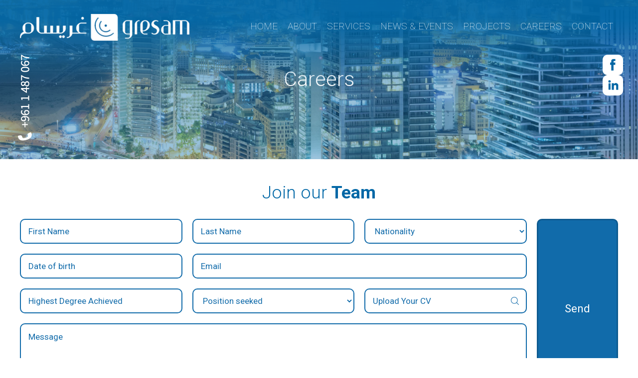

--- FILE ---
content_type: text/html; charset=utf-8
request_url: http://gresam.activeweb.me/Home/Careers
body_size: 6941
content:

<!DOCTYPE html PUBLIC "-//W3C//DTD XHTML 1.0 Transitional//EN" "http://www.w3.org/TR/xhtml1/DTD/xhtml1-transitional.dtd">
<html xmlns="http://www.w3.org/1999/xhtml">
<head>

    <meta http-equiv="Content-Type" content="text/html; charset=utf-8" />
    <meta content="width=device-width, initial-scale=1.0, maximum-scale=1.0, user-scalable=no" name="viewport">

    <title>Gresam</title>
    <link rel="shortcut icon" href="/img/favicon.png">

    <link rel="stylesheet" type="text/css" href="/css/style.css?v=1.1.1">
    <link rel="stylesheet" type="text/css" href="/css/cs-form.css">
    <link rel="stylesheet" type="text/css" href="/css/grid.css">
    <link rel="stylesheet" type="text/css" href="/css/icons.css">
    <link rel="stylesheet" href="/css/responsive_cs.css">

    <script src="/js/jquery-1.11.0.min.js" type="text/javascript"></script>
    <script>
	; (function () {
		function id(v) { return document.getElementById(v); }
		function loadbar() {
			var ovrl = id("overlay"),
				prog = id("progress"),
				stat = id("progstat"),
				img = document.images,
				c = 0;
			tot = img.length;

			function imgLoaded() {
				c += 1;
				var perc = ((100 / tot * c) << 0) + "%";
				prog.style.width = perc;
				stat.innerHTML = perc;
				if (c === tot) return doneLoading();
			}
			function doneLoading() {
				ovrl.style.opacity = 0;
				setTimeout(function () {
					ovrl.style.display = "none";
				}, 1200);
			}
			for (var i = 0; i < tot; i++) {
				var tImg = new Image();
				tImg.onload = imgLoaded;
				tImg.onerror = imgLoaded;
				tImg.src = img[i].src;
			}
		}
		document.addEventListener('DOMContentLoaded', loadbar, false);
	}());

    </script>

</head>

<body>

    <style>
        .test {
            background: #fff;
        }
    </style>

    <div id="overlay">
        <div id="progstat"></div>
        <div id="progress"></div>
    </div>


    <div class="trigger">
        <div>
            <span></span>
            <span></span>
            <span></span>
        </div>
    </div>



    <div class="sitewrapper">

        <header>

            <nav class="rel-sect pad-lr-40">

                <div class="logo">
                    <div>
                        <a href="/Home/Index">
                            <img src="/img/logo.png" />
                        </a>
                    </div>
                </div>

                <div class="menu">
                    <ul>
                        <li><a href="/Home/Index">Home</a></li>
                        <li><a href="#">About</a>
                            <div class="ddm row">
                                <ul>
                                    <li><a href="/Home/About">Who we are</a></li>
                                    <li><a href="/Home/WhatWeDo">What we do</a></li>
                                    <li><a href="/Home/Mission">Mission & Vision</a></li>
                                </ul>
                            </div>
                        </li>
                        <li>
                            <a href="#">Services</a>
                            <div class="ddm row" style="min-width:230px;">
                                <ul>
                                    <li><a href="/Home/Solutions">Solutions & Applications</a></li>
                                    <li><a href="/Home/Services">Design & Consultancy</a></li>
                                </ul>
                            </div>
                        </li>
                        <li><a href="/Home/NewsAndEvents">News &amp; Events</a></li>


                        <li>
                            <a href="#">Projects</a>
                            <div class="ddm row" style="min-width:230px;">
                                <ul>
                                    <li><a href="/Home/Projects">Solutions & Applications</a></li>
                                    <li><a href="/Home/Desgin_Consultancy">Desgin & Consultancy</a></li>
                                </ul>
                            </div>
                        </li>

                        
                        <li><a href="/Home/Careers">Careers</a></li>
                        <li><a href="/Home/Contact">Contact</a></li>
                    </ul>
                </div>

            </nav>

        </header>




        <div class="rel-sect">
            <!--SLIDER SECTION STARTS HERE-->
            <div class="master-slider ms-skin-default" id="masterslider">
                <!-- new slide -->
                <div class="ms-slide">
                    <!-- slide background -->
                    <img src="/images/TopImages/b9230cbe-9482-495b-901b-c26b5056b35f_1.jpg" alt="lorem ipsum dolor sit" />
                    <div class="pat"></div>
                    <div class="ms-layer ms-caption tp-caption big_light_white"
                        style="bottom:0;"
                        data-type="text"
                        data-delay="500"
                        data-duration="2400"
                        data-effect="rotate3dtop(-100,0,0,40,t)"
                        data-ease="easeOutExpo">
                        <div class="tbl">
                            <div>
                                <div>
                                    <h1>Careers</h1>
                                </div>
                            </div>
                        </div>
                    </div>                 
                </div>

            </div>
            <!--SLIDER SECTION STARTS HERE-->

            <div class="mob">
                <img src="/img/mob.png" alt="" />
            </div>

            <div class="social">
                    <a href="https://www.facebook.com/pages/category/Company/Gresam-Company-185274851510426/" target="_blank"><img src="/img/fb.png" alt="" /></a>
                <br />
                    <a href="http://www.Linkedin.com" target="_blank"><img src="/img/in.png" alt="" /></a>
            </div>

        </div>


        


<section class="backsect">
    <div class="container rel-sect">
        <div class="row">
            <a href="/Home/index" class="back">Back</a>
        </div>
    </div>
</section>

<section>
    <div class="container pad-tb-40">
        <div class="row">
            <h2 class="txt-cntr">Join our <b>Team</b></h2>

                <div class="row serviceslist" data-spacing="5">

                </div>


<form action="/Home/Careers" enctype="multipart/form-data" method="post">            <p style="color:dodgerblue; margin: 0;"></p>
            <div class="row careerform"data-spacing="10">
                <div class="w-85 res-m-100">
                    <div class="row" data-spacing="10">
                        <div class="w-33 res-m-100">
                            <input type="text" name="fname" placeholder="First Name" required/>
                        </div>
                        <div class="w-33 res-m-100">
                            <input type="text" name="lname" placeholder="Last Name" required/>
                        </div>
                        <div class="w-33 res-m-100">
                            <select name="Nationalityid" id="" required>
                                <option value="" disabled selected>Nationality</option>
                                    <option value="2">Afghanistan</option>
                                    <option value="3">Albania</option>
                                    <option value="4">Algeria</option>
                                    <option value="5">Angola</option>
                                    <option value="6">Argentina</option>
                                    <option value="7">Armenia</option>
                                    <option value="8">Australia</option>
                                    <option value="9">Austria</option>
                                    <option value="10">Azerbaijan</option>
                                    <option value="11">Bahamas</option>
                                    <option value="12">Bahrain</option>
                                    <option value="13">Bangladesh</option>
                                    <option value="14">Barbados</option>
                                    <option value="15">Belarus</option>
                                    <option value="16">Belgium</option>
                                    <option value="17">Belize</option>
                                    <option value="18">Benin</option>
                                    <option value="19">Bolivia</option>
                                    <option value="20">Bosnia and Herzegowina</option>
                                    <option value="21">Botswana</option>
                                    <option value="22">Brazil</option>
                                    <option value="23">Brunei</option>
                                    <option value="24">Bulgaria</option>
                                    <option value="25">Burkina Faso</option>
                                    <option value="26">Burundi</option>
                                    <option value="27">Cambodia</option>
                                    <option value="28">Cameroon</option>
                                    <option value="29">Canada</option>
                                    <option value="30">Cape Verde</option>
                                    <option value="31">Central African Republic</option>
                                    <option value="32">Chad</option>
                                    <option value="33">Chile</option>
                                    <option value="34">China</option>
                                    <option value="35">Colombia</option>
                                    <option value="36">Comoros</option>
                                    <option value="37">Congo</option>
                                    <option value="38">Costa Rica</option>
                                    <option value="40">Croatia</option>
                                    <option value="41">Cuba</option>
                                    <option value="42">Cyprus</option>
                                    <option value="43">Czech Republic</option>
                                    <option value="192">DEM REP OF THE CONGO</option>
                                    <option value="44">Denmark</option>
                                    <option value="45">Djibouti</option>
                                    <option value="46">Dominica</option>
                                    <option value="47">Dominican Republic</option>
                                    <option value="48">East Timor</option>
                                    <option value="49">Ecuador</option>
                                    <option value="50">Egypt</option>
                                    <option value="51">El Salvador</option>
                                    <option value="52">Equatorial Guinea</option>
                                    <option value="53">Eritrea</option>
                                    <option value="54">Estonia</option>
                                    <option value="55">Ethiopia</option>
                                    <option value="56">Faroe Islands</option>
                                    <option value="57">Fiji</option>
                                    <option value="58">Finland</option>
                                    <option value="59">France</option>
                                    <option value="60">French Guiana</option>
                                    <option value="61">French Polynesia</option>
                                    <option value="62">Gabon</option>
                                    <option value="63">Gambia</option>
                                    <option value="64">Georgia</option>
                                    <option value="65">Germany</option>
                                    <option value="66">Ghana</option>
                                    <option value="67">Gibraltar</option>
                                    <option value="68">Greece</option>
                                    <option value="69">Greenland</option>
                                    <option value="70">Grenada</option>
                                    <option value="71">Guadeloupe</option>
                                    <option value="72">Guam</option>
                                    <option value="73">Guatemala</option>
                                    <option value="74">Guinea</option>
                                    <option value="75">Guinea-bissau</option>
                                    <option value="76">Guyana</option>
                                    <option value="77">Haiti</option>
                                    <option value="182">Holy See</option>
                                    <option value="78">Honduras</option>
                                    <option value="79">Hong Kong</option>
                                    <option value="80">Hungary</option>
                                    <option value="81">Iceland</option>
                                    <option value="82">India</option>
                                    <option value="83">Indonesia</option>
                                    <option value="84">Iran</option>
                                    <option value="85">Iraq</option>
                                    <option value="86">Ireland</option>
                                    <option value="193">Isle of Man</option>
                                    <option value="87">Italy</option>
                                    <option value="39">Ivory Coast</option>
                                    <option value="88">Jamaica</option>
                                    <option value="89">Japan</option>
                                    <option value="90">Jordan</option>
                                    <option value="91">Kazakhstan</option>
                                    <option value="92">Kenya</option>
                                    <option value="95">Kuwait</option>
                                    <option value="96">Kyrgyzstan</option>
                                    <option value="97">Laos</option>
                                    <option value="98">Latvia</option>
                                    <option value="1">Lebanon</option>
                                    <option value="100">Lesotho</option>
                                    <option value="101">Liberia</option>
                                    <option value="102">Libya</option>
                                    <option value="103">Liechtenstein</option>
                                    <option value="104">Lithuania</option>
                                    <option value="105">Luxembourg</option>
                                    <option value="106">Macau</option>
                                    <option value="107">Macedonia</option>
                                    <option value="108">Madagascar</option>
                                    <option value="109">Malawi</option>
                                    <option value="110">Malaysia</option>
                                    <option value="111">Maldives</option>
                                    <option value="112">Mali</option>
                                    <option value="113">Malta</option>
                                    <option value="114">Martinique</option>
                                    <option value="115">Mauritania</option>
                                    <option value="116">Mauritius</option>
                                    <option value="117">Mexico</option>
                                    <option value="118">Moldova</option>
                                    <option value="119">Monaco</option>
                                    <option value="120">Mongolia</option>
                                    <option value="196">Montenegro  </option>
                                    <option value="121">Morocco</option>
                                    <option value="122">Mozambique</option>
                                    <option value="123">Myanmar</option>
                                    <option value="124">Namibia</option>
                                    <option value="125">Nepal</option>
                                    <option value="126">Netherlands</option>
                                    <option value="194">Netherlands Antilles</option>
                                    <option value="127">New Zealand</option>
                                    <option value="128">Nicaragua</option>
                                    <option value="129">Niger</option>
                                    <option value="130">Nigeria</option>
                                    <option value="93">North Korea</option>
                                    <option value="131">Northern Mariana Islands</option>
                                    <option value="132">Norway</option>
                                    <option value="133">Oman</option>
                                    <option value="134">Pakistan</option>
                                    <option value="135">Palau</option>
                                    <option value="191">Palestine</option>
                                    <option value="136">Panama</option>
                                    <option value="137">Papua New Guinea</option>
                                    <option value="138">Paraguay</option>
                                    <option value="139">Peru</option>
                                    <option value="140">Philippines</option>
                                    <option value="141">Poland</option>
                                    <option value="142">Portugal</option>
                                    <option value="143">Puerto Rico</option>
                                    <option value="144">Qatar</option>
                                    <option value="145">Reunion</option>
                                    <option value="146">Romania</option>
                                    <option value="147">Russia</option>
                                    <option value="148">Rwanda</option>
                                    <option value="149">Saudi Arabia</option>
                                    <option value="150">Senegal</option>
                                    <option value="195">Serbia</option>
                                    <option value="151">Seychelles</option>
                                    <option value="152">Sierra Leone</option>
                                    <option value="153">Singapore</option>
                                    <option value="154">Slovakia</option>
                                    <option value="155">Slovenia</option>
                                    <option value="156">Somalia</option>
                                    <option value="157">South Africa</option>
                                    <option value="94">South Korea</option>
                                    <option value="158">Spain</option>
                                    <option value="159">Sri Lanka</option>
                                    <option value="160">Sudan</option>
                                    <option value="161">Suriname</option>
                                    <option value="162">Swaziland</option>
                                    <option value="163">Sweden</option>
                                    <option value="164">Switzerland</option>
                                    <option value="165">Syria</option>
                                    <option value="166">Taiwan</option>
                                    <option value="167">Tajikistan</option>
                                    <option value="168">Tanzania</option>
                                    <option value="169">Thailand</option>
                                    <option value="170">Togo</option>
                                    <option value="171">Trinidad and Tobago</option>
                                    <option value="172">Tunisia</option>
                                    <option value="173">Turkey</option>
                                    <option value="174">Turkmenistan</option>
                                    <option value="175">Uganda</option>
                                    <option value="176">Ukraine</option>
                                    <option value="177">United Arab Emirates</option>
                                    <option value="178">United Kingdom</option>
                                    <option value="179">United States of America</option>
                                    <option value="180">Uruguay</option>
                                    <option value="181">Uzbekistan</option>
                                    <option value="183">Venezuela</option>
                                    <option value="184">Viet Nam</option>
                                    <option value="185">Western Sahara</option>
                                    <option value="186">Yemen</option>
                                    <option value="187">Yugoslavia</option>
                                    <option value="188">Zaire</option>
                                    <option value="189">Zambia</option>
                                    <option value="190">Zimbabwe</option>
                            </select>
                        </div>
                        <div class="w-33 res-m-100">
                            <input type="text" name="Date" placeholder="Date of birth" id="datepicker" />
                        </div>
                        <div class="w-66 res-m-100">
                            <input type="email" name="email" placeholder="Email" required/>
                        </div>
                        <div class="w-33 res-m-100">
                            <input type="text" name="degree" placeholder="Highest Degree Achieved" />
                        </div>
                        <div class="w-33 res-m-100">
                            <select name="PositionId" id="" required>
                                <option value="" disabled selected>Position seeked</option>
                            </select>
                        </div>
                        <div class="w-33 res-m-100">
                            

                            <!-- the real attachment field - hidden for styling reasons -->
                            <input type="file" name="attachment" id="attachment" class="attachment-hdn" placeholder="Attach File" style="visibility: hidden; display: none;" />

                            <!-- This is the visible input -->
                            <input type="text" onclick="$('#attachment').click();" id="up" placeholder="Upload Your CV" class="attachment" />

                        </div>
                        <div class="w-100">
                            <textarea placeholder="Message" name="message"></textarea>
                        </div>
                    </div>
                </div>
                <div class="w-15 res-m-100">
                    <div class="row" data-spacing="10">
                        <div class="w-100">
                            <input type="submit" value="Send" />
                        </div>
                    </div>
                </div>
            </div>
</form>        </div>
    </div>
</section>


<link rel="stylesheet" href="http://code.jquery.com/ui/1.12.1/themes/base/jquery-ui.css">
<script src="https://code.jquery.com/ui/1.12.1/jquery-ui.js"></script>
<script>
    $( function() {
        $( "#datepicker" ).datepicker({

        });
    } );
</script>



        <!-- PRALLAX SECTION STARTS HERE -->
        <section class="row">
            <div id="prlx">
                <div class="story">
                    <div class="bg"></div>
                    <div class="container pad-tb-70">
                        <div class="row txt-cntr">
                            <h2>Our Projects</h2>

                            <h1>With +120K Projects Completed</h1>
                            <div class="txt-edit">
                                Gresam works with you to plan the most effective sound and noise control treatment for your specific applications.
                                With the wide variety of acoustical products available, it is critically important to choose the
                                right products for your facility and your budget.
                            </div>
                            <br /><br />
                            <a href="http://gresam.activeweb.me/Home/Projects" class="readmore">Find Out More</a>
                        </div>

                    </div>
                </div>
            </div>
        </section>
        <!-- PRALLAX SECTION ENDS HERE -->


        <footer>
            <div class="container">
                <div class="row" data-spacing="20">
                    <div class="w-33 res-m-100">
                        <h5>Gresam Company SAL</h5>
                        <div class="row">
                            Ivoire Center, Block B, 3rd floor, <br>
                            Horsh Tabet, Sin El Fil, <br>
                            P.O. Box 55-490
                            Beirut, Lebanon
                            <br><br>

                            T: +961-1-487067/8 </div><div class="row">M: +961 76 661 887<br><br></div><div class="row">
                            E: <a href="/cdn-cgi/l/email-protection#cfa6a1a9a08fa8bdaabcaea2e1aca0a2"><span class="__cf_email__" data-cfemail="b9d0d7dfd6f9decbdccad8d497dad6d4">[email&#160;protected]</span></a>
                            <br><a href="/cdn-cgi/l/email-protection#4a3e2f29222423292b260a2d382f392b2764292527"><span class="__cf_email__" data-cfemail="fe8a9b9d9690979d9f92be998c9b8d9f93d09d9193">[email&#160;protected]</span></a>
                            <br>
                            <a href="/cdn-cgi/l/email-protection#f182909d9482b196839482909cdf929e9c"><span class="__cf_email__" data-cfemail="f88b99949d8bb89f8a9d8b9995d69b9795">[email&#160;protected]</span></a>
                        </div>

                        <div class="row">
                            <a data-fancybox href="#map1">
                                <img src="/img/map.png" style="margin-top:20px;" />
                            </a>
                        </div>

                        <div class="mappopup" id="map1">
                            <iframe src="https://www.google.com/maps/embed?pb=!1m18!1m12!1m3!1d3312.552917435498!2d35.53518911521033!3d33.87541118065453!2m3!1f0!2f0!3f0!3m2!1i1024!2i768!4f13.1!3m3!1m2!1s0x151f175bccd5d701%3A0xd578bc6fa93d777d!2sGresam+Company+SAL!5e0!3m2!1sen!2slb!4v1537177675771" width="600" height="450" frameborder="0" style="border:0" allowfullscreen></iframe>
                        </div>
                    </div>

                    <div class="w-33 res-m-100">
                        <h5>Gresam Company Branch</h5>
                        <div class="row">
                            Al Sulaimaniyah - Riyadh <br>
                            Alabbad Commercial Center - <br>
                            1st Fl. - Office No. 7 <br>
                            Kingdom of Saudi Arabia
                            <br><br>
                            T/F: +966-11-4612998<br>T: +966-11-2882496</div><div class="row"><br>E: <a href="/cdn-cgi/l/email-protection#cfa6a1a9a0a4bcae8fa8bdaabcaea2e1aca0a2"><span class="__cf_email__" data-cfemail="b5dcdbd3dadec6d4f5d2c7d0c6d4d89bd6dad8">[email&#160;protected]</span></a>
                            <br><br>
                        </div>

                        <div class="row">
                            <a data-fancybox href="#map2">
                                <img src="/img/map.png" style="margin-top:20px;" />
                            </a>
                        </div>

                        <div class="mappopup" id="map2">
                            <iframe src="https://www.google.com/maps/embed?pb=!1m18!1m12!1m3!1d3624.5377073151008!2d46.687160414999816!3d24.708413684125976!2m3!1f0!2f0!3f0!3m2!1i1024!2i768!4f13.1!3m3!1m2!1s0x3e2f0395bec9bc47%3A0xa533f342d77ad007!2sGresam+KSA+Branch!5e0!3m2!1sen!2slb!4v1537177778269" width="600" height="450" frameborder="0" style="border:0" allowfullscreen></iframe>
                        </div>
                    </div>
                    <div class="w-33 res-m-100">
                        <h5>Gresam Company Austria Branch</h5>
                        <div class="row">
                            GRESAM HANDELSGES M.B. <br>
Gansbachergasse 2  <br>
Megapark  <br>
A-110 Wein  <br>
Vienna – Austria 
                            <br><br>
T: +43-1-79686880 <br>
T: +43-1-796868811 <br>
F: +43-1-796868820 <br>
E: <a href="/cdn-cgi/l/email-protection#c3a4b1a6b0a2aeedb4a6aaad83a2acadeda2b7"><span class="__cf_email__" data-cfemail="8deaffe8feece0a3fae8e4e3cdece2e3a3ecf9">[email&#160;protected]</span></a>                        </div>

                        <div class="row">
                            <a data-fancybox href="#map3">
                                <img src="/img/map.png" style="margin-top:20px;" />
                            </a>
                        </div>

                        <div class="mappopup" id="map3">
                           <iframe src="https://www.google.com/maps/embed?pb=!1m18!1m12!1m3!1d2660.540182041119!2d16.396972315650423!3d48.1769427792267!2m3!1f0!2f0!3f0!3m2!1i1024!2i768!4f13.1!3m3!1m2!1s0x476da9e59f539827%3A0xc846cb59dd088eba!2sGresam+HandelsgesmbH!5e0!3m2!1sen!2slb!4v1537177736222" width="600" height="450" frameborder="0" style="border:0" allowfullscreen></iframe>
                        </div>
                    </div>
                    <!-- <div class="w-100 txt-cntr" style="padding:0;">
                        <div class="row">
                            <a href="https://www.facebook.com/pages/category/Company/Gresam-Company-185274851510426/" target="_blank"><img src="/img/fb.png" alt=""></a>
                                                        <a href="http://www.Linkedin.com" target="_blank"><img src="/img/in.png" alt=""></a>
                        </div>
                    </div> -->
                </div>

                <!-- <div class="row pad-tb-10 menuft txt-cntr">
                    <ul>
                        <li><a href="~/Home/Index">Home</a></li>
                        <li><a href="~/Home/About">About</a></li>
                        <li><a href="~/Home/Services">Services</a></li>
                        <li><a href="~/Home/NewsAndEvents">News &amp; Events</a></li>
                        <li><a href="~/Home/Projects">Projects</a></li>
                        <li><a href="~/Home/Careers">Careers</a></li>
                        <li><a href="~/Home/Contact">Contact</a></li>
                    </ul>
                </div> -->

                <div class="row txt-cntr" style="font-size:.8em;">
                    Gresam © by
                    <a href="http://activeweb.me" target="_blank">ActiveWeb ME</a>
                </div>
            </div>
        </footer>

    </div>


    <!-- SCROLLER and animate on scroll -->
    <!-- <script src="~/js/jquery.nicescroll.min.js" type="text/javascript"></script>
    <script src="~/js/jquery.nicescroll.plus.js" type="text/javascript"></script> -->
    <script data-cfasync="false" src="/cdn-cgi/scripts/5c5dd728/cloudflare-static/email-decode.min.js"></script><script src="/js/smooth-scroll.js" type="text/javascript"></script>
    <script src="/js/jquery.cre-animate.js" type="text/javascript"></script>

    <!-- Base MasterSlider style sheet -->
    <link rel="stylesheet" href="/masterslider/style/masterslider.css" />
    <link rel="stylesheet" href="/masterslider/skins/default/style.css" />
    <script src="/masterslider/masterslider.js"></script>
    <script src="/js/custom.js" type="text/javascript"></script>


    <!-- SLICK SLIDER -->
    <link rel="stylesheet" type="text/css" href="/slick/slick.css" />
    <link rel="stylesheet" type="text/css" href="/slick/slick-theme.css" />
    <script type="text/javascript" src="/slick/slick.min.js"></script>


    <script type="text/javascript" src="/js/jquery.parallax-1.1.3.js"></script>
    <script type="text/javascript">
    $(document).ready(function(){
    	$('#prlx').parallax("50%", 0.5);
    })
    </script>


    <link href="/dist/jquery.fancybox.css" rel="stylesheet">
    <script src="/dist/jquery.fancybox.js"></script>

    <style>
        html, body{
            font-size: 17px;
            line-height: 23px;
        }

        header{
            font-size: 19px;
        }

        .mappopup{display:none;}
    </style>

<script defer src="https://static.cloudflareinsights.com/beacon.min.js/vcd15cbe7772f49c399c6a5babf22c1241717689176015" integrity="sha512-ZpsOmlRQV6y907TI0dKBHq9Md29nnaEIPlkf84rnaERnq6zvWvPUqr2ft8M1aS28oN72PdrCzSjY4U6VaAw1EQ==" data-cf-beacon='{"version":"2024.11.0","token":"120173acd9434ac59ee2d515cb0beed8","r":1,"server_timing":{"name":{"cfCacheStatus":true,"cfEdge":true,"cfExtPri":true,"cfL4":true,"cfOrigin":true,"cfSpeedBrain":true},"location_startswith":null}}' crossorigin="anonymous"></script>
</body>
</html>


--- FILE ---
content_type: text/css
request_url: http://gresam.activeweb.me/css/style.css?v=1.1.1
body_size: 12619
content:
@import url(http://fonts.googleapis.com/css?family=Roboto:100,300,400,500,700,900);

html, body {
	margin:0;
	padding:0;
	min-height:100%;
	font-family: 'Roboto', sans-serif;
	font-size: 19px;
	line-height: 25px;
}


h1, h2, h3, h4, h5, h6 {
	font-weight:300;
	margin:0;
	font-family: inherit;
	font-size: inherit;
	margin:10px 0;
	color: #0067a6;
}

 
p{
   font-size: 1em;
   line-height: 1.35em;
}


h1 {
   font-size: 2.5em;
   line-height: 1em;
}
 
h2 {
   font-size: 2.1em;
   line-height: 1em;
   margin-bottom: 15px; 
}

h3 {
   font-size: 1.8em;
   line-height: 1em;
}

h4 {
   font-size: 1.5em;
   line-height: 1em;
}


h5 {
   font-size: 1.3em;
   line-height: 1em;
}

h6 {
   font-size: 1em;
   line-height: 1em;
}


a {
	color:#1590d4;
	text-decoration:none;
	transition:0.8s;
	-webkit-transition:0.8s;
	-moz-transition:0.8s;
	-o-transition:0.8s;
}

a:hover {
	color:#00a4ff;
}

.grey-bg{
	background: #f7f7f7;
}

.blue-bg{background:#0267a5}
.white-col{color:#fff}

.white-col h1,
.white-col h2,
.white-col h3,
.white-col h4,
.white-col h5,
.white-col h6 {
	color: #fff;
}

::-moz-selection { background: #0067a6; color: #fff; }
::selection { background: #0067a6; color: #fff; }



.readmore{
	padding: 5px 10px;
	background: #0067a6;
	color: #fff;
	display: inline-block;
}

.blue-bg .readmore{
	background: #fff;
	color: #0067a6;
}


.logo, .menu{
	float: left;
}


.logo{
	padding: 8px 0;
}

.menu{
	float: right;
}

header{
	width:100%;
	position: absolute;
	z-index:999;
	padding:0;
	background: -moz-linear-gradient(top, rgba(0,103,166,0.9) 0%, rgba(0,103,166,0.9) 22%, rgba(0,103,166,0) 100%); /* FF3.6-15 */
	background: -webkit-linear-gradient(top, rgba(0,103,166,0.9) 0%,rgba(0,103,166,0.9) 22%,rgba(0,103,166,0) 100%); /* Chrome10-25,Safari5.1-6 */
	background: linear-gradient(to bottom, rgba(0,103,166,0.9) 0%,rgba(0,103,166,0.9) 22%,rgba(0,103,166,0) 100%); /* W3C, IE10+, FF16+, Chrome26+, Opera12+, Safari7+ */
	filter: progid:DXImageTransform.Microsoft.gradient( startColorstr='#e60067a6', endColorstr='#000067a6',GradientType=0 ); /* IE6-9 */
	padding: 20px 0 80px;
}

header nav{
}



header ul{
	float: left;
}

header ul li{
	float: left;
	position: relative;
}



header ul li a, header ul li div{
	display:block;
	padding:0 10px;
	line-height:65px;
	text-align:center;
	font-weight:200;
    cursor:pointer;
	text-transform:uppercase;
	color: #fff;
}

.ddm{
	position: absolute;
	top: 100%;
	left: 0;
	padding: 10px;
	background: #fff;
	min-width: 180px;
	display: none;
}

header ul li .ddm li{
	width: 100%;
}

header ul li .ddm li a{
	padding: 5px 10px;
	line-height: 30px;
	color: #333;
	font-weight: 300;
	text-transform: none;
	border-bottom: 1px solid #eee;
	text-align: left;
}

header ul li .ddm li:last-child a{
	border-bottom: none;
}

header ul li .ddm li a:hover{
	color: #0067a6;
}


.trigger{
	width: 40px;
	height: 40px;

	position: absolute;
	top:10px;
	right: 10px;
	z-index: 9999;
	display: none;

}

.trigger > div{
	position: relative;
}

.trigger > div > span{
	position: absolute;
	height: 2px;
	width:60%;
	margin:0 20%;
	background: #fff;
	top:12px;

	border-radius: 3px;
	-moz-border-radius: 3px;
	-webkit-border-radius: 3px;

	transition:.7s;
	-moz-transition:.7s;
	-webkit-transition:.7s;
}

.trigger > div > span:nth-child(2){
	top:19px;
}

.trigger > div > span:nth-child(3){
	top:27px;
}

.trigger > div.close > span:nth-child(1){
	-ms-transform: rotate(45deg); /* IE 9 */
	-webkit-transform: rotate(45deg); /* Chrome, Safari, Opera */
	transform: rotate(45deg);
	top: 19px;
}

.trigger > div.close > span:nth-child(2){
	display: none;
}

.trigger > div.close > span:nth-child(3){
	-ms-transform: rotate(-45deg); /* IE 9 */
	-webkit-transform: rotate(-45deg); /* Chrome, Safari, Opera */
	transform: rotate(-45deg);
	top: 19px;
}

.trigger, .sitewrapper{
	transition:.7s;
	-moz-transition:.7s;
	-webkit-transition:.7s;
}

.slided{
	-ms-transform: translate(-300px,0); /* IE 9 */
	-webkit-transform: translate(-300px,0); /* Safari */
	transform: translate(-300px,0); /* Standard syntax */
}


.ms-slide .pat{
	background: rgba(0,103,166,0.4);
	width: 100%;
	height: 100%;
	position: absolute;
	top: 0;
	left: 0;
	z-index: 1;
}

.ms-slide .ms-layer{
	z-index: 20;
    text-align: center;
    width: 100%;
    height: 100%;
}

.ms-slide .ms-layer h1{
	color: #fff;
}

.ms-slide:nth-child(3) .ms-layer h1{
	padding-bottom: 70px;
	background: url(../img/wkh.png?v=1.1.1) 56.5% bottom no-repeat;
}


.mob, .social, .dwnload{
	position: absolute;
	z-index: 999;
}

.mob{
	left: 35px;
	top: 50%;
	margin-top: -50px;
}

.dwnload{
	bottom: 30px;
	right: 30px;
}

.social{
	right: 30px;
	top: 50%;
	margin-top: -50px;
}

/* END OF HEADER STYLING FOR WEB*/

#overlay{
  position:fixed;
  z-index:99999;
  top:0;
  left:0;
  bottom:0;
  right:0;
  background:#0067a6;
  transition: 1s 0.4s;
  width: 100%;
  height: 100%;
  font-size: 2em;
}

#overlay > div{
  text-align: center;
  display: table;
  width:100%;
  height: 100%;
}

#overlay > div > div{
  vertical-align: middle;
  display: table-cell;
}

#overlay .linewidth {
    width: 100px;
    margin: 0 auto;
}

#overlay #progstat {
    font-size: 1.8em;
    line-height: 1.4em;
    color: #fff;
    font-weight: 700;
}

#progress {
    height: 1px;
    background: #000;
}

.hphalfsect.grey-bg{
	background: #ddd;
} 

.hphalfsect .img-bg{
	width: 100%;
	height: 100%;
}

.serviceshp *[class^="w-"] {
	position: relative;
}

.serviceshp .ovdiv {
	position: relative;
	background: #eee;
	top: 0;
	left: 0;
	width: 100%;
	box-sizing: border-box;
	padding: 15px;
	z-index: 10;
}

.serviceshp .ovdiv h3{
	margin: 0;
}

.serviceshp a {
	position: absolute;
	bottom: -205px;
	left: 50%;
	margin-left: -81px;
	opacity: 0;
}

.serviceshp *[class^="w-"]:hover a{
	opacity: 1;
}

.quote{
	background: url(../img/q1.png) , url(../img/q2.png);
	background-position: top left , bottom right;
	background-repeat: no-repeat , no-repeat;
	font-style: italic; 
}

.slickslider{
	font-size: .7em;
	line-height: 1.15em;
}

.slickslider .slick-slide {
	font-size: 14px;
}

.slickslider .slick-slide img{
	margin-top: 0 !important;
}


/* PARALLAX SECTION IS HERE */
#prlx{
	background: url(../img/prlx-bg.jpg) 50% 0 no-repeat fixed;
	color: white;
	margin: 0 auto;
	overflow: hidden;
	position:relative;
}

#prlx::after{
	background: url(../img/plx-pat.png) repeat;
	width:100%;
	height:100%;
	position:absolute;
	top:0;
	left:0;
	content:"";
	z-index:1;
}

#prlx .container{
	position:relative;
	z-index:2;
}

#prlx .container h1{
	color: #fff;
}

#prlx .container p{
	font-weight:300;
	font-size:21px;
	margin-bottom:2.8em;
}

.careerform input[type="submit"] {
	height: 360px;
}


.map{
	position: relative;
	margin-bottom: 15px;
}

.map iframe{
	width: 60% !important;
	height: 400px !important;
	float: right;
}

.map:nth-child(even) iframe{
	float: left;
}

.detailmaps{
	position: absolute;
	top: 0;
	left: 0;
	width: 40%;
	height: 100%;
	background: #116baa;
	z-index: 10;
	padding-left: 50px;
	box-sizing: border-box;
}

.map:nth-child(even) .detailmaps{
	right: 0;
	left: auto;
}

.map .detailmaps::after{
	height: 100%;
	width: 50%;
	top: 0;
	position: absolute;
	content: "";
}

.map:nth-child(even) .detailmaps::after{
	right: 100%;
	background: -moz-linear-gradient(left, rgba(17,107,170,0) 0%, rgba(17,107,170,0.99) 99%, rgba(17,107,170,1) 100%); /* FF3.6-15 */
	background: -webkit-linear-gradient(left, rgba(17,107,170,0) 0%,rgba(17,107,170,0.99) 99%,rgba(17,107,170,1) 100%); /* Chrome10-25,Safari5.1-6 */
	background: linear-gradient(to right, rgba(17,107,170,0) 0%,rgba(17,107,170,0.99) 99%,rgba(17,107,170,1) 100%); /* W3C, IE10+, FF16+, Chrome26+, Opera12+, Safari7+ */
	filter: progid:DXImageTransform.Microsoft.gradient( startColorstr='#00116baa', endColorstr='#116baa',GradientType=1 ); /* IE6-9 */
}

.map:nth-child(odd) .detailmaps::after{
	left: 100%;
	background: -moz-linear-gradient(left, rgba(17,107,170,1) 0%, rgba(17,107,170,0) 100%); /* FF3.6-15 */
	background: -webkit-linear-gradient(left, rgba(17,107,170,1) 0%,rgba(17,107,170,0) 100%); /* Chrome10-25,Safari5.1-6 */
	background: linear-gradient(to right, rgba(17,107,170,1) 0%,rgba(17,107,170,0) 100%); /* W3C, IE10+, FF16+, Chrome26+, Opera12+, Safari7+ */
	filter: progid:DXImageTransform.Microsoft.gradient( startColorstr='#116baa', endColorstr='#00116baa',GradientType=1 ); /* IE6-9 */
}

.detailmaps .minicont{
	width: 600px;
	height: 100%;
	display: table;
	color: #fff;
}

.detailmaps .minicont > div{
	display: table-row;
	vertical-align: middle;
}

.detailmaps .minicont > div > *{
	display: table-cell;
	vertical-align: middle;
}

.detailmaps .minicont > div h4{
	color: #fff;
}


.newsmain .img-bg{
	width: 100%;
	height: 100%;
}



.newslist .img-bg{
	padding: 30% 0;
	opacity: .7;
}

.serviceslist.newslist .img-bg{
	padding: 50% 0;
}

.serviceslist.newslist h4{
	font-size: 2.3em;
	color: #0067a6;
	transition: .7s;
	-moz-transition: .7s;
	-webkit-transition: .7s;
}

.newslist .overlay{
	width: 100%;
	height: 100%;
	position: absolute;
	top: 0;
	left: 0;
	z-index: 10;
	box-sizing: border-box;
	padding: 15px;
	transition: .7s;
	-moz-transition: .7s;
	-webkit-transition: .7s;
	background: rgba(255,255,255,0.15);
}

.newslist > div:hover .overlay{
	background: rgba(27,113,173,.85);
}

.serviceslist.newslist > div:hover h4{
	font-size: 1.55em;
	color: #fff;
}

.newslist .overlay .tbl{
	width: 100%;
	height: 100%;
	display: table;
}

.newslist .overlay .tbl > div{
	width: 100%;
	display: table-row;
	vertical-align: middle;
}

.newslist .overlay .tbl > div > *{
	width: 100%;
	display: table-cell;
	vertical-align: middle;
}

.newslist .overlay .tbl > div .details{
	display: none;
}

.newslist .overlay .tbl h2{
	color: #116dac;
	transition: .8s;
	-moz-transition: .8s;
	-webkit-transition: .8s;
}

.newslist > div:hover .overlay .tbl h2{
	color: #fff;
	font-size: 1.5em;
}

.details .row{
	margin-top: 15px;
}

.details .row .readmore{
	background: none;
	border: 2px solid #fff;
	background: #fff;
	color: #0267a5;
}

.details .row .date{
	background: none;
	border: 2px solid #fff;
	color: #fff;
}

.details .categs{
	background: #fff;
	width: 100%;
	height: 250px;
	padding: 20px;
	box-sizing: border-box;
}

.scrollframe{
	height: 100%;
	overflow-y: auto;
}

.scrollframe ul{
	margin: 0;
	padding: 0;
	text-align: left;
}

.scrollframe ul li{
	border-bottom: 1px solid #287bb5;
	position: relative;
}


.scrollframe ul li:last-child{
	border-bottom: none;
}

.scrollframe ul li::after{
	position: absolute;
	left: 0;
	top: 50%;
	width: 2px;
	height: 2px;
	border-radius: 50%;
	-moz-border-radius: 50%;
	-webkit-border-radius: 50%;
	background: #287bb5;
	content: "";
}


.scrollframe ul li a{
	padding: 5px 10px;
	display: block;
}

.gallery a{
	display: block;
}

.gallery .img-bg{
	width: 100%;
	padding: 50% 0;
}

.backsect{
	padding: 10px 0;
	border-bottom: 1px solid #eee;
	display: none;
}

.back{
	height: 45px;
	line-height: 45px;
	padding: 0 15px 0 30px;
	color: #fff;
	background: #287bb5 url(../img/back.png) no-repeat;
	background-size: 10px;
	background-position: 10px 50%;
	position: relative;
	border-radius: 5px;
	-moz-border-radius: 5px;
	-webkit-border-radius: 5px;
	float: right;
	display: inline-block;
	font-size: 1em;
}


footer{
	background: #0067a6;
	color:#fff;
	padding: 0 0 10px;
	font-size: 14px;
    line-height: 17px;
}

footer .container > div{
	margin: 0;
}


footer a,
footer h5{
	color:#fff;
	margin: 0 0 8px;
}

.menuft{
	margin-top: 30px;
	border-top: 1px solid rgba(255,255,255,.15);
	border-bottom: 1px solid rgba(255,255,255,.15);
}

.menuft ul li{
	display: inline-block;
}

.menuft ul li a{
	padding: 10px;
}

input.attachment{
	background: url(../img/search.png) right no-repeat;
}



.mappopup{
	width: 100%;
}

.mappopup iframe{
	width: 100% !important;
	height: 450px !important;
}

--- FILE ---
content_type: text/css
request_url: http://gresam.activeweb.me/css/cs-form.css
body_size: 6400
content:
a, input, select{
	transition: 0.3s ease-in 0s;
	-moz-transition: 0.3s ease-in 0s;
	-webkit-transition: 0.3s ease-in 0s;
	outline: none;
}

::-webkit-input-placeholder { /* Chrome */
  color: #116baa;
}
:-ms-input-placeholder { /* IE 10+ */
  color: #116baa;
}
::-moz-placeholder { /* Firefox 19+ */
  color: #116baa;
  opacity: 1;
}
:-moz-placeholder { /* Firefox 4 - 18 */
  color: #116baa;
  opacity: 1;
}

input, select {
	background:none;
	height: 50px;
	padding:0 15px;
	border: 2px solid #116baa;
	width:100%;
	box-sizing: border-box;

	font-family: inherit;
	font-weight: inherit;
	border-radius: 10px;
	-moz-border-radius: 10px;
	-webkit-border-radius: 10px;
	font-size: 1em;
	color: #116baa;
}

select {
	width:100%;
}

textarea {
	background: none;
	padding: 15px;
	border: 2px solid #116baa;
	width: 100%;
	max-width: 100%;
	height: 150px;
	box-sizing: border-box;

	font-family: inherit;
	font-weight: inherit;
	outline: none;
	border-radius: 10px;
	-moz-border-radius: 10px;
	-webkit-border-radius: 10px;
	font-size: 1em;
	color: #116baa;
}

input:hover, select:hover, input:focus, select:focus {
	border: 2px solid #36aafb;
}


input.error,
select.error,
textarea.error{
	border-color: #ec8f8f;
}

input.warning,
select.warning,
textarea.warning{
	border-color: #ffb22d;
}

input.success,
select.success,
textarea.success{
	border-color: #91bf19;
}

input.info,
select.info,
textarea.info{
	border-color: #1590d4;
}



input[type="submit"] {
	width: 100%;
	background:	#116baa;
	color: #fff;
	cursor: pointer;
	font-size: 1em;
	height: 50px;
	border: none;
	font-size: 1.3em;
}



a.cancel,
button.cancel,
input[type="submit"].cancel{
	background: #d00;
}

a.edit,
button.edit,
input[type="submit"].edit{
	background: #ffb22d;
}

a.save,
button.save,
input[type="submit"].save{
	background: #91bf19;
}

a.info,
button.info,
input[type="submit"].info{
	background: #1590d4;
}

a.cancel,
button.cancel,
input[type="submit"].cancel,
a.edit,
button.edit,
input[type="submit"].edit,
a.save,
button.save,
input[type="submit"].save,
a.info,
button.info,
input[type="submit"].info{
	color:#fff;
	border: 3px solid rgba(0,0,0,.15);
}

input[type="submit"]{
	border: 3px solid rgba(0,0,0,.15);
}


input[type="submit"]:hover {
	border: 3px solid rgba(0,0,0,.3);
}







/******************************************** 
*********** SWITCH INPUT GOES HERE **********
*********************************************/

.onoffswitch {
	position: relative;
	width: 80px;
	-webkit-user-select:none;
	-moz-user-select:none;
	-ms-user-select: none;
}

.onoffswitch-checkbox {
	display: none;
}

.onoffswitch-label {
	display: block;
	overflow: hidden;
	cursor: pointer;
	border: 2px solid #EFEFEF;
	border-radius: 300px;
	-moz-border-radius: 300px;
	-webkit-border-radius: 300px;
}

.onoffswitch-inner {
	display: block;
	width: 200%;
	margin-left: -100%;
	transition: margin 0.3s ease-in 0s;
	-moz-transition: margin 0.3s ease-in 0s;
	-webkit-transition: margin 0.3s ease-in 0s;
}

.onoffswitch-inner:before, .onoffswitch-inner:after {
	display: block;
	float: left;
	width: 50%;
	height: 30px;
	padding: 0;
	line-height: 30px;
	font-size: 16px;
	color: white;
	font-weight: bold;
	box-sizing: border-box;
}

.onoffswitch-inner:before {
	content: "ON";
	padding-left: 10px;
	background-color: #6BB35F;
	color: #FFFFFF;
}

.onoffswitch-inner:after {
	content: "OFF";
	padding-right: 10px;
	background-color: #CF3E3E;
	color: #FFFFFF;
	text-align: right;
}

.onoffswitch-switch {
	display: block;
	width: 22px;
	margin: 4px;
	background: #fff;
	position: absolute;
	top: 0; bottom: 0;
	right: 46px;
	border: 2px solid #fff;
	
	border-radius: 300px;
	-moz-border-radius: 300px;
	-webkit-border-radius: 300px;
	
	transition: all 0.3s ease-in 0s;
	-moz-transition: all 0.3s ease-in 0s;
	-webkit-transition: all 0.3s ease-in 0s;
	
	box-shadow: 0 0 20px rgba(0,0,0,.2);
	-o-box-shadow: 0 0 20px rgba(0,0,0,.2);
	-moz-box-shadow: 0 0 20px rgba(0,0,0,.2);
	-webkit-box-shadow: 0 0 20px rgba(0,0,0,.2); 
}

.onoffswitch-checkbox:checked + .onoffswitch-label .onoffswitch-inner {
	margin-left: 0;
}

.onoffswitch-checkbox:checked + .onoffswitch-label .onoffswitch-switch {
	right: 0px; 
}







/******************************************** 
*********** SLIDER INPUT GOES HERE **********
*********************************************/

.slider {
  width: 100%;
  margin: 5px auto;
}

input[type="range"] {
  -webkit-appearance: none !important;
  width: 100%;
  height: 3px;
  background-color: #bdc1cc;
  border: none;
  border-radius: 10px;
  margin: auto;
  transition: all 0.3s ease;
}
input[type="range"]:hover {
  background-color: #b2d5aa;
}

input[type="range"]::-webkit-slider-thumb {
  -webkit-appearance: none !important;
  width: 22px;
  height: 22px;
  background-color: #fff;
  border-radius: 30px;
  box-shadow: 0px 2px 5px rgba(0,0,0,.5);
  transition: all 0.5s ease;
}


input[type="range"]::-webkit-slider-thumb:hover {
  background-color: #efefef;
}
input[type="range"]::-webkit-slider-thumb:active {
  box-shadow: 0px 0px 1px #ccc;
}

#rangevalue {
  text-align: center;
  font-family: "Quantico", sans-serif;
  font-size: 18px;
  display: block;
  margin: auto;
  padding: 10px 0px;
  width: 100%;
  color: #555;
}








.ui-datepicker.ui-widget{
	padding: 15px;
	background: #efefef;
	box-sizing: border-box;
}

.ui-datepicker-header{
	border-bottom: 1px solid rgba(0,0,0,.3);
	padding-bottom: 10px;
	margin-bottom: 10px;
}


.ui-datepicker-title{
	text-align: center;
}

.ui-corner-all.ui-datepicker-next,
.ui-corner-all.ui-datepicker-prev{
	color: transparent;
	float: left;
}

.ui-corner-all::after{
	color: #1590d4;
}


.ui-corner-all.ui-datepicker-next{
	float: right;
}

.ui-datepicker-next::after,
.ui-datepicker-prev::after{
	display: block;
	width:25px;
	height: 25px;

	border-radius: 50%;
	-moz-border-radius: 50%;
	-webkit-border-radius: 50%;

	background: #fff;
}

.ui-datepicker-next::after{
	content:"";
}

.ui-datepicker-prev::after{
	content:"";
}

.ui-icon{
	display: none;
}

--- FILE ---
content_type: text/css
request_url: http://gresam.activeweb.me/css/grid.css
body_size: 8675
content:
.container{
	width:1200px;
	margin:0 auto;
}


*{
	outline:none;
}


.row::after, .row::before{
	display: block;
	content: "";
	clear: both;
}



/* CLEARS AND FLOATS */
.clear{clear:both;}
.fl{float:left;}
.fr{float:right;}



/* POSITIONS CLASSES */
.rel-sect{position:relative;}
.abs-sect{position:absolute;}
.fix-sect { position: fixed;}



/* TEXT CLASSES */
.txt-just{text-align:justify;}
.txt-cntr{text-align:center;}
.txt-r{text-align:right;}
.txt-l{text-align:left;}

.tbl{
	width: 100%;
	height: 100%;
	display: table;
}

.tbl > div{
	display: table-row;
}


.tbl > div > div{
	display: table-cell;
	vertical-align: middle;
}

ul{
	margin:0;
	padding:0;
	list-style:none;	
}

a img{
	outline:none;
	border:none;	
}


.ovdiv{
	overflow:hidden;
}


.row[data-spacing="1"]{margin: 0 -1px;}
.row[data-spacing="2"]{margin: 0 -2px;}
.row[data-spacing="3"]{margin: 0 -3px;}
.row[data-spacing="4"]{margin: 0 -4px;}
.row[data-spacing="5"]{margin: 0 -5px;}
.row[data-spacing="6"]{margin: 0 -6px;}
.row[data-spacing="7"]{margin: 0 -7px;}
.row[data-spacing="8"]{margin: 0 -8px;}
.row[data-spacing="9"]{margin: 0 -9px;}
.row[data-spacing="10"]{margin: 0 -10px;}
.row[data-spacing="20"]{margin: 0 -20px;}
.row[data-spacing="30"]{margin: 0 -30px;}
.row[data-spacing="40"]{margin: 0 -40px;}
.row[data-spacing="50"]{margin: 0 -50px;}


.row[data-spacing="1"] > *[class^="w-"]{padding: 1px;}
.row[data-spacing="2"] > *[class^="w-"]{padding: 2px;}
.row[data-spacing="3"] > *[class^="w-"]{padding: 3px;}
.row[data-spacing="4"] > *[class^="w-"]{padding: 4px;}
.row[data-spacing="5"] > *[class^="w-"]{padding: 5px;}
.row[data-spacing="6"] > *[class^="w-"]{padding: 6px;}
.row[data-spacing="7"] > *[class^="w-"]{padding: 7px;}
.row[data-spacing="8"] > *[class^="w-"]{padding: 8px;}
.row[data-spacing="9"] > *[class^="w-"]{padding: 9px;}
.row[data-spacing="10"] > *[class^="w-"]{padding: 10px;}
.row[data-spacing="20"] > *[class^="w-"]{padding: 20px;}
.row[data-spacing="30"] > *[class^="w-"]{padding: 30px;}
.row[data-spacing="40"] > *[class^="w-"]{padding: 40px;}
.row[data-spacing="50"] > *[class^="w-"]{padding: 50px;}








.w-5{width:5%}
.w-10{width:10%}
.w-15{width:15%}
.w-16{width:16.666%}
.w-20{width:20%}
.w-25{width:25%}
.w-30{width:30%}
.w-33{width:33.333%}
.w-35{width:35%}
.w-40{width:40%}
.w-45{width:45%}
.w-50{width:50%}
.w-55{width:55%}
.w-60{width:60%}
.w-65{width:65%}
.w-66{width:66.666%}
.w-70{width:70%}
.w-75{width:75%}
.w-80{width:80%}
.w-85{width:85%}
.w-90{width:90%}
.w-95{width:95%}
.w-100{width:100%}

.pad-1{padding:1px}
.pad-2{padding:2px}
.pad-3{padding:3px}
.pad-4{padding:4px}
.pad-5{padding:5px}
.pad-10{padding:10px}
.pad-15{padding:15px}
.pad-20{padding:20px}
.pad-25{padding:25px}
.pad-30{padding:30px}
.pad-35{padding:35px}
.pad-40{padding:40px}
.pad-45{padding:45px}
.pad-50{padding:50px}
.pad-55{padding:55px}
.pad-60{padding:60px}
.pad-65{padding:65px}
.pad-70{padding:70px}
.pad-75{padding:75px}
.pad-80{padding:80px}
.pad-85{padding:85px}
.pad-90{padding:90px}
.pad-95{padding:95px}
.pad-100{padding:100px}

.pad-lr-1{padding-left:1px;padding-right:1px;}
.pad-lr-2{padding-left:2px;padding-right:2px;}
.pad-lr-3{padding-left:3px;padding-right:3px;}
.pad-lr-4{padding-left:4px;padding-right:4px;}
.pad-lr-5{padding-left:5px;padding-right:5px;}
.pad-lr-10{padding-left:10px;padding-right:10px;}
.pad-lr-15{padding-left:15px;padding-right:15px;}
.pad-lr-20{padding-left:20px;padding-right:20px;}
.pad-lr-25{padding-left:25px;padding-right:25px;}
.pad-lr-30{padding-left:30px;padding-right:30px;}
.pad-lr-35{padding-left:35px;padding-right:35px;}
.pad-lr-40{padding-left:40px;padding-right:40px;}
.pad-lr-45{padding-left:45px;padding-right:45px;}
.pad-lr-50{padding-left:50px;padding-right:50px;}
.pad-lr-55{padding-left:55px;padding-right:55px;}
.pad-lr-60{padding-left:60px;padding-right:60px;}
.pad-lr-65{padding-left:65px;padding-right:65px;}
.pad-lr-70{padding-left:70px;padding-right:70px;}
.pad-lr-75{padding-left:75px;padding-right:75px;}
.pad-lr-80{padding-left:80px;padding-right:80px;}
.pad-lr-85{padding-left:85px;padding-right:85px;}
.pad-lr-90{padding-left:90px;padding-right:90px;}
.pad-lr-95{padding-left:95px;padding-right:95px;}
.pad-lr-100{padding-left:100px;padding-right:100px;}

.pad-tb-1{padding-top:1px;padding-bottom:1px;}
.pad-lr-2{padding-top:2px;padding-bottom:2px;}
.pad-lr-3{padding-top:3px;padding-bottom:3px;}
.pad-lr-4{padding-top:4px;padding-bottom:4px;}
.pad-tb-5{padding-top:5px;padding-bottom:5px;}
.pad-tb-10{padding-top:10px;padding-bottom:10px;}
.pad-tb-15{padding-top:15px;padding-bottom:15px;}
.pad-tb-20{padding-top:20px;padding-bottom:20px;}
.pad-tb-25{padding-top:25px;padding-bottom:25px;}
.pad-tb-30{padding-top:30px;padding-bottom:30px;}
.pad-tb-35{padding-top:35px;padding-bottom:35px;}
.pad-tb-40{padding-top:40px;padding-bottom:40px;}
.pad-tb-45{padding-top:45px;padding-bottom:45px;}
.pad-tb-50{padding-top:50px;padding-bottom:50px;}
.pad-tb-55{padding-top:55px;padding-bottom:55px;}
.pad-tb-60{padding-top:60px;padding-bottom:60px;}
.pad-tb-65{padding-top:65px;padding-bottom:65px;}
.pad-tb-70{padding-top:70px;padding-bottom:70px;}
.pad-tb-75{padding-top:75px;padding-bottom:75px;}
.pad-tb-80{padding-top:80px;padding-bottom:80px;}
.pad-tb-85{padding-top:85px;padding-bottom:85px;}
.pad-tb-90{padding-top:90px;padding-bottom:90px;}
.pad-tb-95{padding-top:95px;padding-bottom:95px;}
.pad-tb-100{padding-top:100px;padding-bottom:100px;}


.br-2{border-radius:2px; -moz-border-radius:2px; -webkit-border-radius:2px;}
.br-3{border-radius:3px; -moz-border-radius:3px; -webkit-border-radius:3px;}
.br-4{border-radius:4px; -moz-border-radius:4px; -webkit-border-radius:4px;}
.br-5{border-radius:5px; -moz-border-radius:5px; -webkit-border-radius:5px;}
.br-6{border-radius:6px; -moz-border-radius:6px; -webkit-border-radius:6px;}
.br-7{border-radius:7px; -moz-border-radius:7px; -webkit-border-radius:7px;}
.br-8{border-radius:8px; -moz-border-radius:8px; -webkit-border-radius:8px;}
.br-9{border-radius:9px; -moz-border-radius:9px; -webkit-border-radius:9px;}
.br-10{border-radius:10px; -moz-border-radius:10px; -webkit-border-radius:10px;}
.br-11{border-radius:11px; -moz-border-radius:11px; -webkit-border-radius:11px;}
.br-12{border-radius:12px; -moz-border-radius:12px; -webkit-border-radius:12px;}
.br-13{border-radius:13px; -moz-border-radius:13px; -webkit-border-radius:13px;}
.br-14{border-radius:14px; -moz-border-radius:14px; -webkit-border-radius:14px;}
.br-15{border-radius:15px; -moz-border-radius:15px; -webkit-border-radius:15px;}
.br-20{border-radius:20px; -moz-border-radius:20px; -webkit-border-radius:20px;}
.br-25{border-radius:25px; -moz-border-radius:25px; -webkit-border-radius:25px;}
.br-30{border-radius:30px; -moz-border-radius:30px; -webkit-border-radius:30px;}


.fw-100{font-weight: 100;}
.fw-200{font-weight: 200;}
.fw-300{font-weight: 300;}
.fw-400{font-weight: 400;}
.fw-500{font-weight: 500;}
.fw-600{font-weight: 600;}
.fw-700{font-weight: 700;}
.fw-800{font-weight: 800;}
.fw-900{font-weight: 900;}




*[class^=w-]{
	float:left;
	box-sizing: border-box;
}



hr{
	width: 100%;
	height: 1px;
	background: #e1e1e1;
	border: none;
	outline: none;
	position: relative;
}

.txt-edit,
.txt-edit * {
    font-size: inherit !important;
    font-family: inherit !important;
    line-height: inherit !important;
    font-weight: 300 !important;
    color: inherit !important;
}

.text-editor * {
    font-size: 18px !important;
    line-height: 1.5 !important;
}

.txt-edit b,
.txt-edit strong
 {
    font-weight: 900 !important;
}


.txt-edit i
 {
   font-style: italic !important;
}

.txt-edit b i,
.txt-edit i b {
   font-style: italic !important;
   font-weight: 900 !important;
}

.txt-edit h1 {
    font-size: 2.5em !important;
}

.txt-edit h2 {
    font-size: 2em !important;
}

.txt-edit h3 {
    font-size: 1.7em !important;
}

.txt-edit h4 {
    font-size: 1.4em !important;
}

.txt-edit h5 {
    font-size: 1.2em !important;
}

.txt-edit h6 {
    font-size: .9em !important;
}

.text-editor a {
    color: #565656;
}

.txt-edit a:hover {
    text-decoration: underline;
}


/******************************************** 
*********** SWITCH INPUT GOES HERE **********
*********************************************/

body.rtl {
	direction: rtl;
	text-align: right;
}

body.rtl *[class^=w-]{
	float:right;
}

--- FILE ---
content_type: text/css
request_url: http://gresam.activeweb.me/css/icons.css
body_size: 1212
content:
@font-face {
  font-family: 'icomoon';
  src:  url('fonts/icomoon.eot?dqzzwt');
  src:  url('fonts/icomoon.eot?dqzzwt#iefix') format('embedded-opentype'),
    url('fonts/icomoon.ttf?dqzzwt') format('truetype'),
    url('fonts/icomoon.woff?dqzzwt') format('woff'),
    url('fonts/icomoon.svg?dqzzwt#icomoon') format('svg');
  font-weight: normal;
  font-style: normal;
}

[class^="icon-"], [class*=" icon-"] {
  /* use !important to prevent issues with browser extensions that change fonts */
  font-family: 'icomoon' !important;
  speak: none;
  font-style: normal;
  font-weight: normal;
  font-variant: normal;
  text-transform: none;
  line-height: 1;

  /* Better Font Rendering =========== */
  -webkit-font-smoothing: antialiased;
  -moz-osx-font-smoothing: grayscale;
}

.icon-css3:before {
  content: "\e900";
}
.icon-html5:before {
  content: "\e901";
}
.icon-illustrator:before {
  content: "\e902";
}
.icon-indesign:before {
  content: "\e903";
}
.icon-photoshop:before {
  content: "\e904";
}
.icon-zbrush:before {
  content: "\e905";
}
.icon-max:before {
  content: "\e906";
}
.icon-after-effects:before {
  content: "\e907";
}
.icon-javascript:before {
  content: "\e908";
}


--- FILE ---
content_type: text/css
request_url: http://gresam.activeweb.me/css/responsive_cs.css
body_size: 5289
content:



@media all and (max-width: 1199px) and (min-width: 240px) {
	.container{
		width:100%;
		box-sizing: border-box;
		padding: 0 20px;
	}
	
	header .container{
		width:100%;
		margin:0;
		padding: 0;
	}
}



@media all and (max-width: 959px) and (min-width: 481px) {
	/* items are not quite 1/3 wide */
	.item {
	  width: 33.33%;
	  float: left;
	  margin-right:0;
	}
	
	.item:nth-child(4n+0) > a {
		margin-right:20px;
	}
	
	.item:nth-child(3n+0) > a {
		margin-right:0;
	}
	
}

@media all and (max-width: 480px) and (min-width: 240px) {
	/* items are not quite 1/1 wide */
	.item {
	  width: 100%;
	  float: left;
	}
	
	.item a {
		margin-right:0;
	}
}

@media all and (max-width: 960px) {
	*[class^=w-].res-m-100{width:100%;}
	*[class^=w-].res-m-90{width:90%;}
	*[class^=w-].res-m-80{width:80%;}
	*[class^=w-].res-m-70{width:70%;}
	*[class^=w-].res-m-66{width:66.666%;}
	*[class^=w-].res-m-60{width:60%;}
	*[class^=w-].res-m-50{width:50%;}
	*[class^=w-].res-m-40{width:40%;}
	*[class^=w-].res-m-33{width:33.333%;}
	*[class^=w-].res-m-30{width:30%;}
	*[class^=w-].res-m-25{width:25%;}
	*[class^=w-].res-m-20{width:20%;}
	*[class^=w-].res-m-10{width:10%;}
}


@media all and (max-width: 480px) {
	*[class^=w-].res-s-100{width:100%;}
	*[class^=w-].res-s-90{width:90%;}
	*[class^=w-].res-s-80{width:80%;}
	*[class^=w-].res-s-70{width:70%;}
	*[class^=w-].res-s-66{width:66.666%;}
	*[class^=w-].res-s-60{width:60%;}
	*[class^=w-].res-s-50{width:50%;}
	*[class^=w-].res-s-40{width:40%;}
	*[class^=w-].res-s-33{width:33.333%;}
	*[class^=w-].res-s-30{width:30%;}
	*[class^=w-].res-s-25{width:25%;}
	*[class^=w-].res-s-20{width:20%;}
	*[class^=w-].res-s-10{width:10%;}
}

@media all and (max-width: 960px) and (min-width: 240px) {
	
	.pad-30-0{
		padding:25px 0;
	}
	
	.pad-40-0, .pad-45-0, .pad-50-0{
		padding:30px 0;
	}
	
	.pad-0-30{
		padding:0 25px;
	}
	
	.pad-0-40, .pad-0-45, .pad-0-50{
		padding:0 30px;
	}
	
	.pad-30{
		padding:25px;
	}
	
	.pad-40, .pad-45, .pad-50{
		padding:30px;
	}
	
	
	html, body{
		overflow-x: hidden !important; 
	}
	
	.logo{
		position:relative;
		width:50%;
		float:left;
		padding: 20px 0;
	}
	
	.logo img{
		width:100%;	
	}
	
	.menu{
		/*display:none;*/
		position:absolute;
		z-index:500;
		width:100%;
		top:100%;
	}
	
	header {
	    width: 100%;
	    z-index: 999;
	    padding: 0;
	    top: 0;
	    height: 65px;
	}

	header ul{
		padding:0;
		margin: 0;
		list-style: none;
		width:100%;
		display:block;
	}

	header ul{
		padding:0 !important;
		width:100% !important;
		display:block;
	}

	header ul li{
		width:100% !important;
	}

	.trigger{
		display: block;
	}

	.menu{
		position: fixed;
		z-index: 500;
		width: 300px;
		box-sizing: border-box;
		height: 100%;
		border-left: 1px solid #fff;
		left: 100%;
		top: 0;
		background: rgb(0,103,166);
	}

	.menu ul{
		margin:0;
	}

	.menu ul li{
		margin:0;
	}

	.menu ul li a{
		padding: 0 15px;
		text-align: left;
		line-height: 45px;
	}

	.menu ul li .ddm{
		position: relative;
	}

	.menu ul li .ddm li{
		float: none;
	}

	.serviceshp .ovdiv h3{
		font-size: 20px;
	}
	
	.serviceshp a{
		position: relative;
		left: 0;
		margin: 0;
		width: 100%;
		box-sizing: border-box;
		bottom: auto;
		opacity: 1 !important;
	}

	#prlx .container,
	.blue-bg.white-col .container,
	.container.pad-tb-40 {
		padding-top: 40px;
		padding-bottom: 40px;
	}

	.social{
		right: 10px;
	}

	.dwnload{
		right: 13px;
	}

	.ms-slide .ms-layer{
		bottom: 0 !important;
		font-size: 10px !important;
		padding: 0 80px !important;
		box-sizing: border-box !important;
	}

	.mob {
	    left: 15px;
	    margin-top: -70px;
	}

	.newslist > div {
		font-size: 14px;
	}

	.serviceslist.newslist > div .img-bg{
		padding: 65% 0;
	}

	.newslist > div .date,
	.newslist > div a{
		font-size: 10px;
	}

	.careerform input[type="submit"]{
		height: 60px;
	}

	.container.pad-tb-40 > .row > h2.txt-cntr{
		padding-left: 50px;
	}

	footer{
		padding: 20px 0 0 0;
	}

	footer .pad-tb-40{
		padding: 0;
	}

	footer .row[data-spacing="20"] > *[class^="w-"]{
		padding: 0 20px;
	}

	.ms-slide:nth-child(3) .ms-layer h1{
		background-size: 100% auto;
	}

	.container.pad-tb-40 .row .txt-edit.txt-cntr .w-33{
		margin: 0 !important;
	}

	.ppft img{
		max-width: 55% !important;
	}

	.txt-edit.txt-cntr .w-33.txt-cntr.res-m-50.res-s-100{
		margin: 0 !important;
	}

	.hphalfsect .sameheight .w-50{
		height: auto !important;
	}

	.hphalfsect .sameheight .w-50 .img-bg{
		height: auto !important;
		padding: 20% 0;
	}

	.details .categs {
		height: 200px;
	}

	.contsend,
    .contsend > div{
        padding-top: 0 !important;
    }
    .contsend input{
        height: 70px !important;
    }

    .detailmaps{
        width: 100%;
        height: auto;
        position: relative;
        padding: 20px;
    }

    .map iframe{
        width: 100% !important;
        height: 300px !important;
        float: none !important;
    }

    .pbd img{
    	max-width: 45% !important;
    }
}



--- FILE ---
content_type: application/javascript
request_url: http://gresam.activeweb.me/js/custom.js
body_size: 6046
content:
//////////////////////////////////////////////////////
// ACTIVE MENU GOES HERE /////////////////////////////
//////////////////////////////////////////////////////

$(document).ready(function() {
	$("header a, footer a").each(function(){   

		var ahref = this.href;

		if (window.location.href.indexOf(ahref) != -1) {
			$(this).addClass("active");
		}

	});

	$('header li .ddm a').each(function(){
	    var $this = $(this);
	    if($this.hasClass('active')){
	        $this.closest('li.parent').find(".hreflike").addClass('active');
	        //alert("am I alive?")
	    }        
	});

	$("header li").hover(function(){
	    $(this).find(".ddm").stop().slideDown();
	    }, function(){
	    $(this).find(".ddm").stop().slideUp();
	});


	$(".newslist > div").hover(function(){
	    $(this).find(".details").stop().slideDown();
	    }, function(){
	    $(this).find(".details").stop().slideUp();
	});


	$(".trigger").click(function(){
		$(this).toggleClass("slided");
		$(".trigger > div").toggleClass("close");
		$(".sitewrapper").toggleClass("slided");
	});

	
});





//////////////////////////////////////////////////////
// SLIDER REVOLUTION GOES HERE ///////////////////////
//////////////////////////////////////////////////////
if($('body').hasClass("homepage")){
	if($(window).width() > 960){
		var slider = new MasterSlider();
		slider.control('bullets');

		slider.setup('masterslider', {
		    width: 1400,    // slider standard width
		    height: 650,   // slider standard height
		    space: 1,
		    layout: 'fullscreen',
		    fullscreenMargin: 100,
		    loop: true,
		    preload: 0,
		    autoplay: true,
		    autoHeight:false,
		});
	} else{
		var slider = new MasterSlider();
		//slider.control('bullets');

		slider.setup('masterslider', {
		    width: 1400,    // slider standard width
		    height: 350,   // slider standard height
		    space: 1,
		    layout: 'fullscreen',
		    fullscreenMargin: 350,
		    loop: true,
		    preload: 0,
		    autoplay: true,
		    autoHeight:false,
		});
	}

} else{
	if($(window).width() > 960){
		var slider = new MasterSlider();
		slider.setup('masterslider', {
		    width: 1400,    // slider standard width
		    height: 350,   // slider standard height
		    space: 1,
		    layout: 'fullwidth',
		    loop: true,
		    preload: 0,
		    autoplay: true,
		    autoHeight:false,
		});
	} else{
		var slider = new MasterSlider();
		slider.setup('masterslider', {
		    width: 1400,    // slider standard width
		    height: 830,   // slider standard height
		    space: 1,
		    layout: 'fullwidth',
		    loop: true,
		    preload: 0,
		    autoplay: true,
		    autoHeight:false,
		});

	}
}











//////////////////////////////////////////////////////
// SLICK SLIDER GOES HERE ////////////////////////////
//////////////////////////////////////////////////////

$(document).ready(function(){
  $('.slickslider').slick({
	  dots: false,
	  infinite: true,
	  slidesToShow: 1,
	  slidesToScroll: 1,
	  autoplay: true,
	  autoplaySpeed: 3000,
	  adaptiveHeight: true,
	});
});












//////////////////////////////////////////////////////
// MAXIMUM CARACTERS BOX GOES HERE ///////////////////
//////////////////////////////////////////////////////

var wordlimit = (function () {
var clonempty = function (elm) {
	var doppel = elm.cloneNode();
	doppel.innerHTML = '';
	return doppel;
};
var wordsmith = function (elm, out, opts) {
	var i, l, kids = elm.childNodes, kid, txt, wrd, tnd;
	for (i = 0, l = kids.length; i < l && opts && opts.limit; i++) {
		if ((kid = kids[i]) && kid.nodeType === 1) {
			wordsmith(kid, out.appendChild(clonempty(kid)), opts);
		}
		else if (kid && kid.nodeType === 3) {
			txt = kid.nodeValue;
			wrd = txt.replace(/^\s+|\s+$/g, '').split(' ');
			if (wrd.length >= opts.limit) {
				tnd = document.createTextNode(wrd.slice(0, opts.limit).join(' '));
				out.appendChild(tnd);
				opts.limit -= wrd.length;
				if (opts.limit < 0 && opts.ellipsis) {
					out.appendChild(document.createTextNode('...'));
				}
				opts.limit = 0;
			}
			else {
				opts.limit -= wrd.length;
				out.appendChild(document.createTextNode(txt));
			}
		}
	}
	return out;
}
return function (classname, limit, ellipsis) {
	var i, l, elms = document.getElementsByClassName(classname), elm, out;
	for (i = 0, l = elms.length; i < l; i++) {
		elm = elms[i];
		out = wordsmith(elm, clonempty(elm), {
			limit: limit,
			ellipsis: ellipsis
		});
		elm.parentNode.insertBefore(out, elm);
		elm.parentNode.removeChild(elm);
	}
};
})();

wordlimit('limit-words', 52, true);





$('.css-bg').each(function () {
    var html = "<div class='img-bg' style='background:url(" + $(this).attr('src') + ") center center no-repeat; background-size:cover;'></div>"
    $(html).insertBefore($(this));
    $(this).remove();
});


equalheight = function(container){

var currentTallest = 0,
     currentRowStart = 0,
     rowDivs = new Array(),
     $el,
     topPosition = 0;
 $(container).each(function() {

   $el = $(this);
   $($el).height('auto')
   topPostion = $el.position().top;

   if (currentRowStart != topPostion) {
     for (currentDiv = 0 ; currentDiv < rowDivs.length ; currentDiv++) {
       rowDivs[currentDiv].height(currentTallest);
     }
     rowDivs.length = 0; // empty the array
     currentRowStart = topPostion;
     currentTallest = $el.height();
     rowDivs.push($el);
   } else {
     rowDivs.push($el);
     currentTallest = (currentTallest < $el.height()) ? ($el.height()) : (currentTallest);
  }
   for (currentDiv = 0 ; currentDiv < rowDivs.length ; currentDiv++) {
     rowDivs[currentDiv].height(currentTallest);
   }
 });
}

$(window).load(function() {
  equalheight('.sameheight > *');
});


$(window).resize(function(){
  equalheight('.sameheight > *');
});